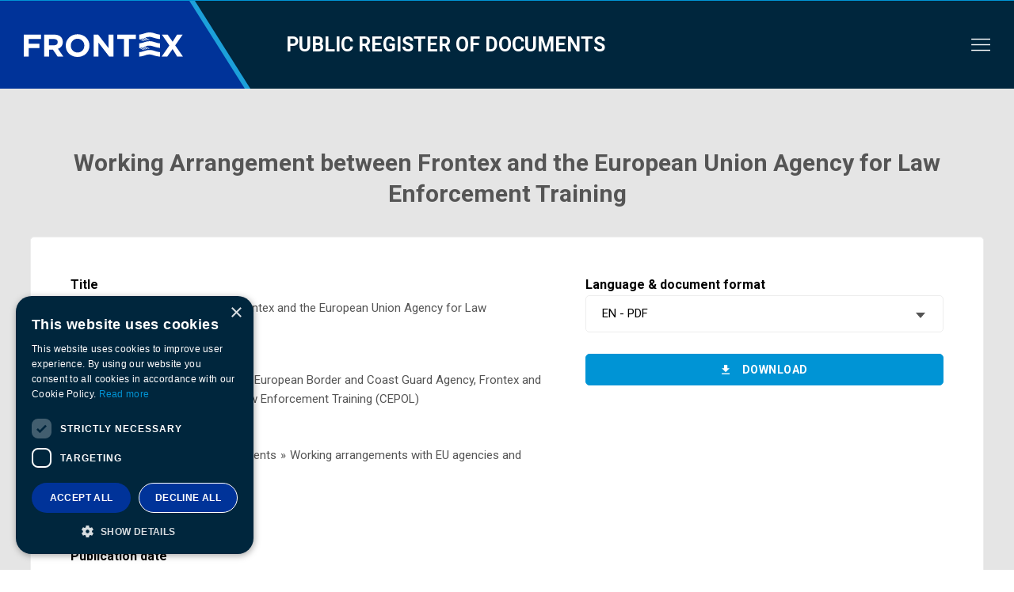

--- FILE ---
content_type: text/html; charset=UTF-8
request_url: https://prd.frontex.europa.eu/document/european-union-agency-for-law-enforcement-training-working-arrangement/
body_size: 5648
content:
<!DOCTYPE html><html lang="en"><head><meta charset="UTF-8"/><style>img:is([sizes="auto" i], [sizes^="auto," i]) { contain-intrinsic-size: 3000px 1500px }</style><script type='text/javascript' charset='UTF-8' data-cs-platform='wordpress' src='https://cdn.cookie-script.com/s/bdae977ca74715019b70c8f54b070842.js' id='cookie_script-js-with'></script><title>Working Arrangement between Frontex and the European Union Agency for Law Enforcement Training</title><meta name="viewport" content="width=device-width, initial-scale=1"/><meta http-equiv="X-UA-Compatible" content="IE=edge"/><meta name="theme-color" content="#000"/><link rel="manifest" href="https://prd.frontex.europa.eu/wp-content/themes/template/assets/manifest.json"><meta content="en_US" property="og:locale"/><meta content="website" property="og:type"/><meta content="Working Arrangement between Frontex and the European Union Agency for Law Enforcement Training" property="og:title"/><meta content="https://prd.frontex.europa.eu/document/european-union-agency-for-law-enforcement-training-working-arrangement/" property="og:url"/><meta content="Frontex" property="og:site_name"/><meta content="https://prd.frontex.europa.eu/wp-content/uploads/default-frontex.png" property="og:image"/><meta content="1198" property="og:image:width"/><meta content="628" property="og:image:height"/><style id='classic-theme-styles-inline-css' type='text/css'> /*! This file is auto-generated */ .wp-block-button__link{color:#fff;background-color:#32373c;border-radius:9999px;box-shadow:none;text-decoration:none;padding:calc(.667em + 2px) calc(1.333em + 2px);font-size:1.125em}.wp-block-file__button{background:#32373c;color:#fff;text-decoration:none} </style><style id='global-styles-inline-css' type='text/css'> :root{--wp--preset--aspect-ratio--square: 1;--wp--preset--aspect-ratio--4-3: 4/3;--wp--preset--aspect-ratio--3-4: 3/4;--wp--preset--aspect-ratio--3-2: 3/2;--wp--preset--aspect-ratio--2-3: 2/3;--wp--preset--aspect-ratio--16-9: 16/9;--wp--preset--aspect-ratio--9-16: 9/16;--wp--preset--gradient--vivid-cyan-blue-to-vivid-purple: linear-gradient(135deg,rgba(6,147,227,1) 0%,rgb(155,81,224) 100%);--wp--preset--gradient--light-green-cyan-to-vivid-green-cyan: linear-gradient(135deg,rgb(122,220,180) 0%,rgb(0,208,130) 100%);--wp--preset--gradient--luminous-vivid-amber-to-luminous-vivid-orange: linear-gradient(135deg,rgba(252,185,0,1) 0%,rgba(255,105,0,1) 100%);--wp--preset--gradient--luminous-vivid-orange-to-vivid-red: linear-gradient(135deg,rgba(255,105,0,1) 0%,rgb(207,46,46) 100%);--wp--preset--gradient--very-light-gray-to-cyan-bluish-gray: linear-gradient(135deg,rgb(238,238,238) 0%,rgb(169,184,195) 100%);--wp--preset--gradient--cool-to-warm-spectrum: linear-gradient(135deg,rgb(74,234,220) 0%,rgb(151,120,209) 20%,rgb(207,42,186) 40%,rgb(238,44,130) 60%,rgb(251,105,98) 80%,rgb(254,248,76) 100%);--wp--preset--gradient--blush-light-purple: linear-gradient(135deg,rgb(255,206,236) 0%,rgb(152,150,240) 100%);--wp--preset--gradient--blush-bordeaux: linear-gradient(135deg,rgb(254,205,165) 0%,rgb(254,45,45) 50%,rgb(107,0,62) 100%);--wp--preset--gradient--luminous-dusk: linear-gradient(135deg,rgb(255,203,112) 0%,rgb(199,81,192) 50%,rgb(65,88,208) 100%);--wp--preset--gradient--pale-ocean: linear-gradient(135deg,rgb(255,245,203) 0%,rgb(182,227,212) 50%,rgb(51,167,181) 100%);--wp--preset--gradient--electric-grass: linear-gradient(135deg,rgb(202,248,128) 0%,rgb(113,206,126) 100%);--wp--preset--gradient--midnight: linear-gradient(135deg,rgb(2,3,129) 0%,rgb(40,116,252) 100%);--wp--preset--font-size--small: 13px;--wp--preset--font-size--medium: 20px;--wp--preset--font-size--large: 36px;--wp--preset--font-size--x-large: 42px;--wp--preset--spacing--20: 0.44rem;--wp--preset--spacing--30: 0.67rem;--wp--preset--spacing--40: 1rem;--wp--preset--spacing--50: 1.5rem;--wp--preset--spacing--60: 2.25rem;--wp--preset--spacing--70: 3.38rem;--wp--preset--spacing--80: 5.06rem;--wp--preset--shadow--natural: 6px 6px 9px rgba(0, 0, 0, 0.2);--wp--preset--shadow--deep: 12px 12px 50px rgba(0, 0, 0, 0.4);--wp--preset--shadow--sharp: 6px 6px 0px rgba(0, 0, 0, 0.2);--wp--preset--shadow--outlined: 6px 6px 0px -3px rgba(255, 255, 255, 1), 6px 6px rgba(0, 0, 0, 1);--wp--preset--shadow--crisp: 6px 6px 0px rgba(0, 0, 0, 1);}:where(.is-layout-flex){gap: 0.5em;}:where(.is-layout-grid){gap: 0.5em;}body .is-layout-flex{display: flex;}.is-layout-flex{flex-wrap: wrap;align-items: center;}.is-layout-flex > :is(*, div){margin: 0;}body .is-layout-grid{display: grid;}.is-layout-grid > :is(*, div){margin: 0;}:where(.wp-block-columns.is-layout-flex){gap: 2em;}:where(.wp-block-columns.is-layout-grid){gap: 2em;}:where(.wp-block-post-template.is-layout-flex){gap: 1.25em;}:where(.wp-block-post-template.is-layout-grid){gap: 1.25em;}.has-vivid-cyan-blue-to-vivid-purple-gradient-background{background: var(--wp--preset--gradient--vivid-cyan-blue-to-vivid-purple) !important;}.has-light-green-cyan-to-vivid-green-cyan-gradient-background{background: var(--wp--preset--gradient--light-green-cyan-to-vivid-green-cyan) !important;}.has-luminous-vivid-amber-to-luminous-vivid-orange-gradient-background{background: var(--wp--preset--gradient--luminous-vivid-amber-to-luminous-vivid-orange) !important;}.has-luminous-vivid-orange-to-vivid-red-gradient-background{background: var(--wp--preset--gradient--luminous-vivid-orange-to-vivid-red) !important;}.has-very-light-gray-to-cyan-bluish-gray-gradient-background{background: var(--wp--preset--gradient--very-light-gray-to-cyan-bluish-gray) !important;}.has-cool-to-warm-spectrum-gradient-background{background: var(--wp--preset--gradient--cool-to-warm-spectrum) !important;}.has-blush-light-purple-gradient-background{background: var(--wp--preset--gradient--blush-light-purple) !important;}.has-blush-bordeaux-gradient-background{background: var(--wp--preset--gradient--blush-bordeaux) !important;}.has-luminous-dusk-gradient-background{background: var(--wp--preset--gradient--luminous-dusk) !important;}.has-pale-ocean-gradient-background{background: var(--wp--preset--gradient--pale-ocean) !important;}.has-electric-grass-gradient-background{background: var(--wp--preset--gradient--electric-grass) !important;}.has-midnight-gradient-background{background: var(--wp--preset--gradient--midnight) !important;}.has-small-font-size{font-size: var(--wp--preset--font-size--small) !important;}.has-medium-font-size{font-size: var(--wp--preset--font-size--medium) !important;}.has-large-font-size{font-size: var(--wp--preset--font-size--large) !important;}.has-x-large-font-size{font-size: var(--wp--preset--font-size--x-large) !important;} :where(.wp-block-post-template.is-layout-flex){gap: 1.25em;}:where(.wp-block-post-template.is-layout-grid){gap: 1.25em;} :where(.wp-block-columns.is-layout-flex){gap: 2em;}:where(.wp-block-columns.is-layout-grid){gap: 2em;} :root :where(.wp-block-pullquote){font-size: 1.5em;line-height: 1.6;} </style><link rel="stylesheet preload" as="style" id='website-css' href='https://prd.frontex.europa.eu/wp-content/themes/template/assets/css/website.min.css?ver=0b1f0206' media='all'/><link rel='stylesheet' id='my-style-css' href='https://prd.frontex.europa.eu/wp-content/themes/template/style.css?ver=6.8.1' media='all'/><link rel='stylesheet' id='searchwp-forms-css' href='https://prd.frontex.europa.eu/wp-content/plugins/searchwp/assets/css/frontend/search-forms.css?ver=4.3.15' media='all'/><link rel="icon" href="https://prd.frontex.europa.eu/wp-content/uploads/frontex-favicon-32x32.png" sizes="32x32"/><link rel="icon" href="https://prd.frontex.europa.eu/wp-content/uploads/frontex-favicon-192x192.png" sizes="192x192"/><link rel="apple-touch-icon" href="https://prd.frontex.europa.eu/wp-content/uploads/frontex-favicon-180x180.png"/><meta name="msapplication-TileImage" content="https://prd.frontex.europa.eu/wp-content/uploads/frontex-favicon-270x270.png"/></head><body class="is-loading" data-isScrolledOffset="0" data-smoothScrollOffset=".module-13"><header id="header"><div class="module-29 module"><div class="container container-full"><div class="my_class" style="width:100%;height:1px;text-align:center;background-color:#0094d5;color:#ffffff;"></div><div class="block-desktop"><div class="block-left"><figure class="logotype" style="background-image: url( &#039;https://prd.frontex.europa.eu/wp-content/uploads/vector-backgroud-logotype-header-frontex.svg&#039; );"><a href="https://prd.frontex.europa.eu/"><img src="[data-uri]" data-lazy-load="https://prd.frontex.europa.eu/wp-content/uploads/vector-logotype-white-header-frontex.svg" loading="lazy" alt="Frontex logotype" title="Frontex logotype"/></a></figure><a class="logotype-text" href="https://prd.frontex.europa.eu/">Public&nbsp;register&nbsp;of&nbsp;documents</a></div><div class="block-right"><nav class="navigation-main"><div class="menu-items"><div class="menu-item"><a class="item link" href="https://prd.frontex.europa.eu/about-prd/"><span>About</span></a></div><div class="has-submenu menu-item"><a class="item link" href="https://prd.frontex.europa.eu/other-document-registers/"><span>Other document registers</span></a><div class="sub-menus"><div class="container"><div class="sub-menu col-1"><div class="menu-item"><a class="item link" href="https://frontex.europa.eu/accountability/public-access-to-documents/public-access-to-documents-applications/" target="_blank"><i class="icon-link-frontex"></i><span>Public Access to Documents</span></a></div><div class="menu-item"><a class="item link" href="https://frontex.europa.eu/about-frontex/data-protection/" target="_blank"><i class="icon-link-frontex"></i><span>Data Protection Register</span></a></div><div class="menu-item"><a class="item link" href="https://frontex.europa.eu/accountability/transparency-register/" target="_blank"><i class="icon-link-frontex"></i><span>Transparency Register</span></a></div><div class="menu-item"><a class="item link" href="https://www.frontex.europa.eu/media-centre/news/news-release/" target="_blank"><i class="icon-link-frontex"></i><span>Press releases</span></a></div><div class="menu-item"><a class="item link" href="https://frontex.europa.eu/about-frontex/procurement/procurement/open-restricted-tender-procedures/" target="_blank"><i class="icon-link-frontex"></i><span>Tender procedures</span></a></div><div class="menu-item"><a class="item link" href="https://frontex.europa.eu/about-frontex/grants/" target="_blank"><i class="icon-link-frontex"></i><span>Grants proposals/procedures</span></a></div><div class="menu-item"><a class="item link" href="https://frontex.europa.eu/careers/" target="_blank"><i class="icon-link-frontex"></i><span>Vacancies</span></a></div></div></div></div></div><div class="menu-item"><a class="item link" href="https://frontex.europa.eu/" target="_blank"><i class="icon-link-frontex"></i><span>Go to Frontex website</span></a></div></div></nav><nav class="navigation-mobile"><div class="menu-wrap"><div class="hide-menu js-removeClass" data-removeobject="body" data-removeclass="is-mobile-navigation"><i class="icon-close"></i></div><div class="menu-items"><div class="menu-item"><a class="item link" href="https://prd.frontex.europa.eu/about-prd/"><span>About</span></a></div><div class="has-submenu menu-item"><a class="item link" href="https://prd.frontex.europa.eu/other-document-registers/"><span>Other document registers</span></a><div class="sub-menu"><div class="menu-item"><a class="item link" href="https://frontex.europa.eu/accountability/public-access-to-documents/public-access-to-documents-applications/" target="_blank"><i class="icon-link-frontex"></i><span>Public Access to Documents</span></a></div><div class="menu-item"><a class="item link" href="https://frontex.europa.eu/about-frontex/data-protection/" target="_blank"><i class="icon-link-frontex"></i><span>Data Protection Register</span></a></div><div class="menu-item"><a class="item link" href="https://frontex.europa.eu/accountability/transparency-register/" target="_blank"><i class="icon-link-frontex"></i><span>Transparency Register</span></a></div><div class="menu-item"><a class="item link" href="https://frontex.europa.eu/about-frontex/procurement/procurement/open-restricted-tender-procedures/" target="_blank"><i class="icon-link-frontex"></i><span>Tender procedures</span></a></div><div class="menu-item"><a class="item link" href="https://frontex.europa.eu/about-frontex/grants/" target="_blank"><i class="icon-link-frontex"></i><span>Grants proposals/procedures</span></a></div><div class="menu-item"><a class="item link" href="https://frontex.europa.eu/careers/" target="_blank"><i class="icon-link-frontex"></i><span>Vacancies</span></a></div></div></div><div class="menu-item"><a class="item link" href="https://frontex.europa.eu/" target="_blank"><i class="icon-link-frontex"></i><span>Go to Frontex website</span></a></div></div></div><div class="show-menu js-addClass" data-addobject="body" data-addclass="is-mobile-navigation"><i class="icon-burger"></i></div><div class="menu-overlay js-removeClass" data-removeobject="body" data-removeclass="is-mobile-navigation"></div></nav></div></div><div class="block-mobile"><div class="block-top"><div class="block-left"><figure class="logotype"><a href="https://prd.frontex.europa.eu/"><img src="[data-uri]" data-lazy-load="https://prd.frontex.europa.eu/wp-content/uploads/vector-logotype-white-header-frontex.svg" loading="lazy" alt="Frontex logotype" title="Frontex logotype"/></a></figure></div><div class="block-right"><nav class="navigation-mobile"><div class="menu-wrap"><div class="hide-menu js-removeClass" data-removeobject="body" data-removeclass="is-mobile-navigation"><i class="icon-close"></i></div><div class="menu-items"><div class="menu-item"><a class="item link" href="https://prd.frontex.europa.eu/about-prd/"><span>About</span></a></div><div class="has-submenu menu-item"><a class="item link" href="https://prd.frontex.europa.eu/other-document-registers/"><span>Other document registers</span></a><div class="sub-menu"><div class="menu-item"><a class="item link" href="https://frontex.europa.eu/accountability/public-access-to-documents/public-access-to-documents-applications/" target="_blank"><i class="icon-link-frontex"></i><span>Public Access to Documents</span></a></div><div class="menu-item"><a class="item link" href="https://frontex.europa.eu/about-frontex/data-protection/" target="_blank"><i class="icon-link-frontex"></i><span>Data Protection Register</span></a></div><div class="menu-item"><a class="item link" href="https://frontex.europa.eu/accountability/transparency-register/" target="_blank"><i class="icon-link-frontex"></i><span>Transparency Register</span></a></div><div class="menu-item"><a class="item link" href="https://frontex.europa.eu/about-frontex/procurement/procurement/open-restricted-tender-procedures/" target="_blank"><i class="icon-link-frontex"></i><span>Tender procedures</span></a></div><div class="menu-item"><a class="item link" href="https://frontex.europa.eu/about-frontex/grants/" target="_blank"><i class="icon-link-frontex"></i><span>Grants proposals/procedures</span></a></div><div class="menu-item"><a class="item link" href="https://frontex.europa.eu/careers/" target="_blank"><i class="icon-link-frontex"></i><span>Vacancies</span></a></div></div></div><div class="menu-item"><a class="item link" href="https://frontex.europa.eu/" target="_blank"><i class="icon-link-frontex"></i><span>Go to Frontex website</span></a></div></div></div><div class="show-menu js-addClass" data-addobject="body" data-addclass="is-mobile-navigation"><i class="icon-burger"></i></div><div class="menu-overlay js-removeClass" data-removeobject="body" data-removeclass="is-mobile-navigation"></div></nav></div></div><div class="block-bottom"><a class="logotype-text" href="https://prd.frontex.europa.eu/">Public&nbsp;register&nbsp;of&nbsp;documents</a></div></div></div><div class="background" style="background-color: #00263d;"></div><div class="background mobile" style="background-color: #00263d;"></div></div><div class="module-21 module" data-hash="space-header"><div class="container container-large"><hr style="height: 75px;"/></div></div></header><div class="center-area"><main class="main-area"><div class="module-8 module"><div class="container container-large"><article class="post-article"><header class="post-header text-center"><h1 class="post-title">Working Arrangement between Frontex and the European Union Agency for Law Enforcement Training</h1></header></article></div></div></main><aside class="aside-center"><div class="module-21 module" data-hash="space-35"><div class="container container-large"><hr style="height: 35px;"/></div></div><div class="module-45 module"><div class="container container-large"><div class="block"><div class="block-left"><div class="description"><div class="title">Title</div><div class="text">Working Arrangement between Frontex and the European Union Agency for Law Enforcement Training</div></div><div class="description"><div class="title">Description</div><div class="text content"><p>Working Arrangement between the European Border and Coast Guard Agency, Frontex and the European Union Agency for Law Enforcement Training (CEPOL)</p></div></div><div class="description"><div class="title">Category and subcategories</div><ul class="card-terms text"><li class="term"><div class="breadcrumbs"><span class="no-link">Agreements and working arrangements</span><span class="delimiter"><span class="space">&#32;</span>»<span class="space">&#32;</span></span><span class="no-link">Working arrangements with EU agencies and entities</span></div></li></ul></div><div class="description"><div class="title">Language</div><div class="card-terms-with-commas text">EN</div></div><div class="description"><div class="title">Publication date</div><div class="publish-date text">21.10.2020</div></div><div class="description"><div class="title">Document format</div><div class="card-terms-with-commas text">PDF</div></div><div class="description"><div class="title">Tags</div><div class="card-terms-with-commas text"><a href="https://prd.frontex.europa.eu?form-fields%5Bdocument-tag%5D%5B0%5D=666">CEPOL</a>, <a href="https://prd.frontex.europa.eu?form-fields%5Bdocument-tag%5D%5B0%5D=445">cooperation</a>, <a href="https://prd.frontex.europa.eu?form-fields%5Bdocument-tag%5D%5B0%5D=437">information exchange</a>, <a href="https://prd.frontex.europa.eu?form-fields%5Bdocument-tag%5D%5B0%5D=665">JHA agencies</a>, <a href="https://prd.frontex.europa.eu?form-fields%5Bdocument-tag%5D%5B0%5D=664">law enforcement training</a></div></div></div><div class="block-right"><form target="_top" class="form" id="form-5055" method="post" data-action="https://prd.frontex.europa.eu" autocomplete="off" data-clean enctype="multipart/form-data"><div class="group"><label class="label" for="form-field-5055-5087">Language & document format</label><select class="select" id="form-field-5055-5087" name="form-fields[download]" data-placeholder="Choose"><option value="" selected="" disabled="" hidden="">Choose</option><option value="https://prd.frontex.europa.eu/wp-content/uploads/cepol_working_arrangement_2020-1.pdf">EN - PDF</option></select></div><div class="module-1 module" data-hash="aditional-form-button"><div class="container container-full text-center"><div class="description content"><p>&nbsp;</p></div></div><div class="module-buttons"><div class="container"><div class="buttons"><div class="text-center button"><a href="https://youtube.com" target="_blank" class="medium small-radius full blue uppercase youtube-button btn"><i class="icon-link-frontex"></i><span>Click here to watch the video</span></a></div><div class="text-center button"><button class="medium small-radius full blue uppercase download-button btn"><i class="icon-download"></i><span>Download</span></button></div></div></div></div></div><input type="hidden" name="form-fields[form-post-id]" value="OWQ1MjE3MWQ1NTZhN2I1NGJiZjY4YWRiYjdlYzg4NzJOVEExTlE9PTQxMTk5MjA4NTEyZjFjMmNlZGQxZmRmNGI0Zjc2NTFhYmYyNjEyNGM5NzUzMDA2NDI5"/><input type="hidden" name="form-fields[module-post-id]" value="OTM2NDg2Mjk4MDBhNjY0YmNlYjAyZWU4OWRhOGRlZjdORGMwTmc9PTY3MTkxMTkyMWRmMGVjZGUxMTEwZmY0YjgxNGQzYTc5NDRjMzcxMDNkODA0OTY5NjU1"/><div class="text-center button"><button class="medium small-radius full disabled blue uppercase btn"><span>Select a&nbsp;document from the list</span></button></div></form><div class="buttons"><a href="https://prd.frontex.europa.eu/document/european-union-agency-for-law-enforcement-training-working-arrangement/" class="copy-button button"><i class="icon-copy"></i><span data-confirmation="Document address copied!">Copy document address to clipboard</span></a></div></div></div><script> setTimeout( function() { jQuery(function() { /* preselect the first downloadable document if only one present */ if (jQuery('.select2-hidden-accessible option').length == 2) { jQuery('.select2-hidden-accessible option:eq(1)').prop('selected', true); /* jQuery('.select2-hidden-accessible option:eq(1)').attr('selected', 'selected'); */ /* trigger the change */ jQuery('.module-45 form .select').change(); } }); }, 500); </script></div></div></aside></div><footer id="footer"><div class="module-21 module" data-hash="space-footer"><div class="container container-large"><hr style="height: 100px;"/></div></div><div class="module-12 module" style="color: #000000;"><div class="container container-full"><div class="footer"><div class="container-fluid footer-about-wrapper"><div class="row"><div class="footer-about col-md-9"><div class="footer-logo"><img width="180" height="64" src="https://prd.frontex.europa.eu/wp-content/uploads/frontex-logo-w.png" class="attachment-180x0 size-180x0" alt="" decoding="async"/></div><div class="about-text"><p>Frontex, the European Border and Coast Guard Agency, supports EU Member States and Schengen-associated countries in the management of the EU's external borders and the fight against cross-border crime. </p><div class="button-container"><a class="btn btn-solid btn-solid-grn" aria-label="Go to our Careers page" href="https://www.frontex.europa.eu/careers/" target="_blank"><h4>Careers</h4></a><a class="btn btn-outline btn-outline-grn" aria-label="Go to the Contact page" href="https://www.frontex.europa.eu/media-centre/contact/" target="_blank"><h4>Contact Us</h4></a></div></div></div><div class="footer-social col-md-3"><div class="social-media"><a href="https://twitter.com/Frontex" target="_blank" title="View our Twitter" aria-label="View our Twitter"><img width="1" height="1" src="https://prd.frontex.europa.eu/wp-content/uploads/twitter-x-white.svg" class="attachment-thumbnail size-thumbnail" alt="" decoding="async"/></a><a href="https://www.facebook.com/frontex/" target="_blank" title="View our Facebook page" aria-label="View our Facebook page"><img width="1" height="1" src="https://prd.frontex.europa.eu/wp-content/uploads/facebook-white.svg" class="attachment-thumbnail size-thumbnail" alt="" decoding="async"/></a><a href="https://www.youtube.com/channel/UCnznZDkkW98n_S8UOUQ1xiQ" target="_blank" title="View our Youtube" aria-label="View our Youtube"><img width="1" height="1" src="https://prd.frontex.europa.eu/wp-content/uploads/youtube-white.svg" class="attachment-thumbnail size-thumbnail" alt="" decoding="async"/></a><a href="https://pl.linkedin.com/company/frontex" target="_blank" title="View our LinkedIn" aria-label="View our LinkedIn"><img width="1" height="1" src="https://prd.frontex.europa.eu/wp-content/uploads/linkedin-white.svg" class="attachment-thumbnail size-thumbnail" alt="" decoding="async"/></a><a href="https://www.frontex.europa.eu/media-centre/news/news-release/feed" target="_blank" title="View our RSS Feed" aria-label="View our RSS Feed"><img width="1" height="1" src="https://prd.frontex.europa.eu/wp-content/uploads/rss-white.svg" class="attachment-thumbnail size-thumbnail" alt="" decoding="async"/></a></div></div></div></div><div class="container-fluid footer-links-wrapper"><div class="row"><div class="col-md-4"><div class="footer-menu-wrap"><h5>About Frontex</h5><ul class="menu"><li><a href="https://frontex.europa.eu/about-frontex/who-we-are/tasks-mission/" target="_blank" title="Read more about Who we are" aria-label="Read more about Who we are">Who we are</a></li><li><a href="https://www.frontex.europa.eu/about-frontex/standing-corps/standing-corps/" target="_blank" title="Read more about Standing corps" aria-label="Read more about Standing corps">Standing corps</a></li><li><a href="https://www.frontex.europa.eu/about-frontex/management-board/" target="_blank" title="Read more about Management Board" aria-label="Read more about Management Board">Management Board</a></li><li><a href="https://www.frontex.europa.eu/careers/%20" target="_blank" title="Read more about Careers" aria-label="Read more about Careers">Careers</a></li></ul></div></div><div class="col-md-4"><div class="footer-menu-wrap"><h5>Media Centre</h5><ul class="menu"><li><a href="https://www.frontex.europa.eu/media-centre/news/news-release/" target="_blank" title="Read more about News" aria-label="Read more about News">News</a></li><li><a href="https://www.frontex.europa.eu/media-centre/management-board-updates/" target="_blank" title="Read more about Management Board updates" aria-label="Read more about Management Board updates">Management Board updates</a></li><li><a href="https://www.frontex.europa.eu/media-centre/multimedia/videos/" target="_blank" title="Read more about Multimedia" aria-label="Read more about Multimedia">Multimedia</a></li><li><a href="https://www.frontex.europa.eu/media-centre/contact/" target="_blank" title="Read more about Contact" aria-label="Read more about Contact">Contact</a></li></ul></div></div><div class="col-md-4"><div class="footer-menu-wrap"><h5>Transparency</h5><ul class="menu"><li><a href="https://www.frontex.europa.eu/transparency/accountability/" target="_blank" title="Read more about Accountability" aria-label="Read more about Accountability">Accountability</a></li><li><a href="https://www.frontex.europa.eu/transparency/data-protection/" target="_blank" title="Read more about Data protection" aria-label="Read more about Data protection">Data protection</a></li><li><a href="https://www.frontex.europa.eu/transparency/public-access-to-documents/public-access-to-documents/" target="_blank" title="Read more about Public Access to Documents" aria-label="Read more about Public Access to Documents">Public Access to Documents</a></li><li><a href="https://www.frontex.europa.eu/transparency/transparency-register/" target="_blank" title="Read more about Transparency register" aria-label="Read more about Transparency register">Transparency register</a></li></ul></div></div></div></div><div class="container-fluid footer-copy-wrapper"><div class="row"><div class="col-md-12"><div class="copy-text"><span>A body of the European Union</span><span>&copy; 2026 Frontex</span><span><a href="https://prd.frontex.europa.eu/cookies-policy/" target="" title="Read more about Cookies" aria-label="Read more about Cookies">Cookies</a></span><span><a href="https://prd.frontex.europa.eu/012-stopka/" target="" title="Read more about Disclaimer" aria-label="Read more about Disclaimer">Disclaimer</a></span></div></div></div></div></div></div></div><div class="module-25 module"><div class="background" style="background-color: #e5e5e5;"></div><div class="background mobile" style="background-color: #e5e5e5;"></div></div></footer><script type="speculationrules"> {"prefetch":[{"source":"document","where":{"and":[{"href_matches":"\/*"},{"not":{"href_matches":["\/wp-*.php","\/wp-admin\/*","\/wp-content\/uploads\/*","\/wp-content\/*","\/wp-content\/plugins\/*","\/wp-content\/themes\/template\/*","\/*\\?(.+)"]}},{"not":{"selector_matches":"a[rel~=\"nofollow\"]"}},{"not":{"selector_matches":".no-prefetch, .no-prefetch a"}}]},"eagerness":"conservative"}]} </script><script async defer type="text/javascript" src="https://prd.frontex.europa.eu/wp-content/themes/template/assets/js/website.min.js?ver=0b1f0206" id="website-js"></script></body></html>